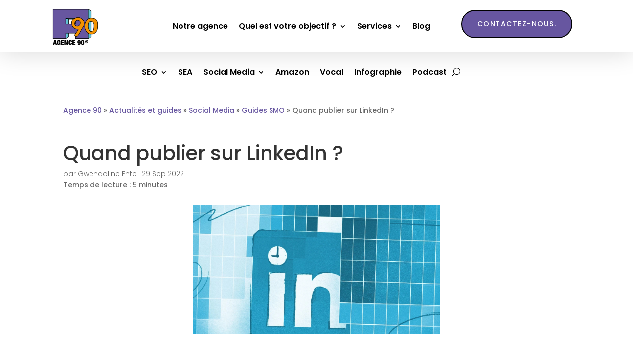

--- FILE ---
content_type: text/css
request_url: https://www.agence90.fr/wp-content/cache/autoptimize/css/autoptimize_single_41bc5703b801da732902e91d16a7682a.css?ver=4.27.2
body_size: 965
content:
body #page-container .et_pb_sticky_module.et_pb_sticky .btn-fix-header{border-color:#000;background:#6756a0}h2 span.smaller-size{display:block;font-size:20px}h2 span.hr-h2{display:block}p{font-weight:300}.link-underlined a{margin-bottom:40px}.link-underlined a:after{content:'';width:50px;height:2px;display:block;margin-top:5px;background:#000}.link-underlined.white a:after{background:#fff}footer .et_pb_contact .et_contact_bottom_container{float:left !important}@media only screen and (max-width :980px){.inverse{display:-webkit-flex;display:-ms-flex;display:flex;-webkit-flex-direction:column-reverse;-ms-flex-direction:column-reverse;flex-direction:column-reverse}}@media only screen and (min-width :981px){.contact-link{display:none !important}}.contact-link a{display:inline-block;color:#fff !important;border-radius:30px;letter-spacing:1.5px;font-size:14px;text-transform:uppercase !important;padding:15px 30px !important;max-width:150px;margin:auto;text-align:center}.menu-black .contact-link a,.menu-black .contact-link a:hover{background:#f39325;border:2px solid #fff !important}.menu-white .contact-link a,.menu-white .contact-link a:hover,.et_pb_sticky .menu-black .contact-link a,.et_pb_sticky .menu-black .contact-link a:hover{background:#6756a0;border:2px solid #000 !important}.et_pb_menu_0_tb_header.et_pb_menu .et_mobile_menu .contact-link a,.et_pb_menu_0_tb_header.et_pb_menu .et_mobile_menu .contact-link a:hover{color:#fff !important}.et_pb_sticky .et_pb_menu_0_tb_header.et_pb_menu .et_mobile_menu .contact-link a{color:#fff !important}.et_mobile_menu{overflow-y:scroll !important;max-height:84vh}#et_mobile_nav_menu .mobile_nav.opened .mobile_menu_bar:before,.et_pb_module.et_pb_menu .et_mobile_nav_menu .mobile_nav.opened .mobile_menu_bar:before{content:'\4d'}ul.et_mobile_menu li.menu-item-has-children .mobile-toggle,ul.et_mobile_menu li.page_item_has_children .mobile-toggle,.et-db #et-boc .et-l ul.et_mobile_menu li.menu-item-has-children .mobile-toggle,.et-db #et-boc .et-l ul.et_mobile_menu li.page_item_has_children .mobile-toggle{width:44px;height:100%;padding:0 !important;max-height:44px;border:none;position:absolute;right:0;top:0;z-index:999;background-color:transparent}ul.et_mobile_menu>li.menu-item-has-children,ul.et_mobile_menu>li.page_item_has_children,ul.et_mobile_menu>li.menu-item-has-children .sub-menu li.menu-item-has-children,.et-db #et-boc .et-l ul.et_mobile_menu>li.menu-item-has-children,.et-db #et-boc .et-l ul.et_mobile_menu>li.page_item_has_children,.et-db #et-boc .et-l ul.et_mobile_menu>li.menu-item-has-children .sub-menu li.menu-item-has-children{position:relative}.et_mobile_menu .menu-item-has-children>a,.et-db #et-boc .et-l .et_mobile_menu .menu-item-has-children>a{background-color:transparent}ul.et_mobile_menu .menu-item-has-children .sub-menu,#main-header ul.et_mobile_menu .menu-item-has-children .sub-menu,.et-db #et-boc .et-l ul.et_mobile_menu .menu-item-has-children .sub-menu,.et-db #main-header ul.et_mobile_menu .menu-item-has-children .sub-menu{display:none !important;visibility:hidden !important}ul.et_mobile_menu .menu-item-has-children .sub-menu.visible,#main-header ul.et_mobile_menu .menu-item-has-children .sub-menu.visible,.et-db #et-boc .et-l ul.et_mobile_menu .menu-item-has-children .sub-menu.visible,.et-db #main-header ul.et_mobile_menu .menu-item-has-children .sub-menu.visible{display:block !important;visibility:visible !important}ul.et_mobile_menu li.menu-item-has-children .mobile-toggle,.et-db #et-boc .et-l ul.et_mobile_menu li.menu-item-has-children .mobile-toggle{text-align:center;opacity:1}ul.et_mobile_menu li.menu-item-has-children .mobile-toggle:after,.et-db #et-boc .et-l ul.et_mobile_menu li.menu-item-has-children .mobile-toggle:after{top:10px;position:relative;font-family:"ETModules";content:'\33';color:#f39325;background:#fff;border-radius:50%;padding:3px}ul.et_mobile_menu li.menu-item-has-children.dt-open>.mobile-toggle:after,.et-db #et-boc .et-l ul.et_mobile_menu li.menu-item-has-children.dt-open>.mobile-toggle:after{content:'\32'}.et_pb_menu_0.et_pb_menu .et_mobile_menu:after{position:absolute;right:5%;margin-left:-20px;top:-14px;width:0;height:0;content:'';border-left:20px solid transparent;border-right:20px solid transparent;border-bottom:20px solid #fff}.mobile_menu_bar{position:relative;display:block;bottom:10px;line-height:0}.et_pb_menu_0.et_pb_menu .et_mobile_menu,.et_pb_menu_0.et_pb_menu .et_mobile_menu ul{background-color:#ffffff!important;border-radius:10px}.et_mobile_menu .menu-item-has-children .sub-menu{display:none !important}.pa-block{display:block !important;height:fit-content !important;padding-top:0 !important;margin-top:0 !important;padding:5% !important;margin-bottom:0 !important;margin-top:0 !important}.et_mobile_menu .menu-item-has-children .pa-submenu{display:block !important}.opened .et_mobile_menu{height:fit-content !important;padding:5% !important}.vcard.author span{font-weight:300}.crp_related{margin-top:50px}.wp-block-latest-posts__featured-image.alignleft{margin-right:20px}.et_pb_widget li,.et_pb_widget a,.et_pb_widget p{font-size:16px !important}.et_pb_widget li{margin-bottom:20px !important}.et_pb_widget h4{margin-bottom:20px;padding-bottom:10px;border-bottom:1px solid #ccc;display:inline-block}.wp-block-latest-posts__post-title,.wp-block-latest-posts__post-author,.wp-block-latest-posts__post-date{max-width:clac(100% - 70px)}.archive .et_pb_post .entry-featured-image-url{float:left !important}.rw-avatar,.post-meta{display:inline-block;vertical-align:middle}.rw-avatar img.avatar{border-radius:100%;margin-right:10px}.wp-block-latest-posts__featured-image.alignleft{margin-right:20px;position:absolute;float:unset}.wp-block-latest-posts__post-title{display:block;padding-left:70px}.wp-block-latest-posts__post-author{padding-left:70px}.wp-block-latest-posts__post-author,.wp-block-latest-posts__post-date{font-weight:300;font-size:14px;display:inline-block}.wp-block-latest-posts__post-author:after{content:'|';display:inline-block;padding:0 10px}.column .avatar.photo{max-width:30px}.column .rw-avatar,.post-meta{font-size:12px !important}@media screen and (max-width:479px){.column .avatar.photo{max-width:30px}.column .rw-avatar,.post-meta{font-size:12px !important}.et_pb_blog_grid .et_pb_post .post-meta{display:inline-block !important}}.wp-pagenavi{text-align:center}.wp-pagenavi a,.wp-pagenavi span{padding:10px 15px;line-height:50px}.su-expand-link{text-align:center !important}.su-expand-link a span{color:#6756a0 !important}